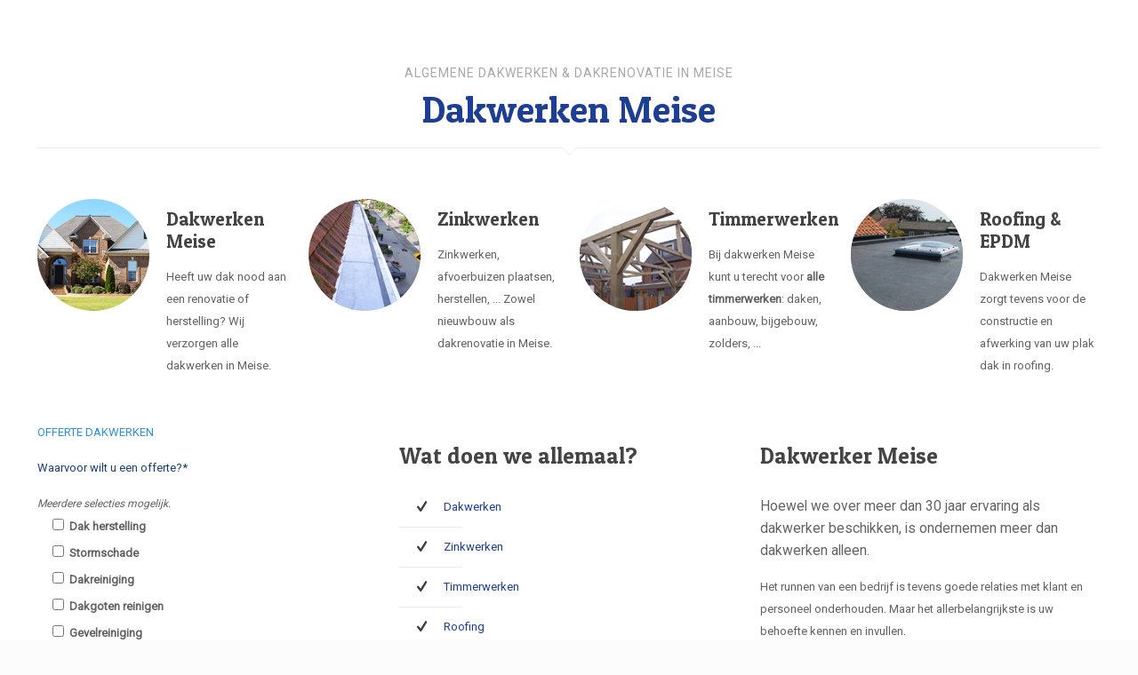

--- FILE ---
content_type: text/html; charset=utf-8
request_url: https://www.google.com/recaptcha/api2/anchor?ar=1&k=6LftxAkjAAAAAPC1jG-iypvAwKNlDjBXcwE4m-fK&co=aHR0cHM6Ly9raW5kYWsuYmU6NDQz&hl=nl&v=N67nZn4AqZkNcbeMu4prBgzg&size=normal&anchor-ms=20000&execute-ms=30000&cb=x7gjgyyaleh0
body_size: 49460
content:
<!DOCTYPE HTML><html dir="ltr" lang="nl"><head><meta http-equiv="Content-Type" content="text/html; charset=UTF-8">
<meta http-equiv="X-UA-Compatible" content="IE=edge">
<title>reCAPTCHA</title>
<style type="text/css">
/* cyrillic-ext */
@font-face {
  font-family: 'Roboto';
  font-style: normal;
  font-weight: 400;
  font-stretch: 100%;
  src: url(//fonts.gstatic.com/s/roboto/v48/KFO7CnqEu92Fr1ME7kSn66aGLdTylUAMa3GUBHMdazTgWw.woff2) format('woff2');
  unicode-range: U+0460-052F, U+1C80-1C8A, U+20B4, U+2DE0-2DFF, U+A640-A69F, U+FE2E-FE2F;
}
/* cyrillic */
@font-face {
  font-family: 'Roboto';
  font-style: normal;
  font-weight: 400;
  font-stretch: 100%;
  src: url(//fonts.gstatic.com/s/roboto/v48/KFO7CnqEu92Fr1ME7kSn66aGLdTylUAMa3iUBHMdazTgWw.woff2) format('woff2');
  unicode-range: U+0301, U+0400-045F, U+0490-0491, U+04B0-04B1, U+2116;
}
/* greek-ext */
@font-face {
  font-family: 'Roboto';
  font-style: normal;
  font-weight: 400;
  font-stretch: 100%;
  src: url(//fonts.gstatic.com/s/roboto/v48/KFO7CnqEu92Fr1ME7kSn66aGLdTylUAMa3CUBHMdazTgWw.woff2) format('woff2');
  unicode-range: U+1F00-1FFF;
}
/* greek */
@font-face {
  font-family: 'Roboto';
  font-style: normal;
  font-weight: 400;
  font-stretch: 100%;
  src: url(//fonts.gstatic.com/s/roboto/v48/KFO7CnqEu92Fr1ME7kSn66aGLdTylUAMa3-UBHMdazTgWw.woff2) format('woff2');
  unicode-range: U+0370-0377, U+037A-037F, U+0384-038A, U+038C, U+038E-03A1, U+03A3-03FF;
}
/* math */
@font-face {
  font-family: 'Roboto';
  font-style: normal;
  font-weight: 400;
  font-stretch: 100%;
  src: url(//fonts.gstatic.com/s/roboto/v48/KFO7CnqEu92Fr1ME7kSn66aGLdTylUAMawCUBHMdazTgWw.woff2) format('woff2');
  unicode-range: U+0302-0303, U+0305, U+0307-0308, U+0310, U+0312, U+0315, U+031A, U+0326-0327, U+032C, U+032F-0330, U+0332-0333, U+0338, U+033A, U+0346, U+034D, U+0391-03A1, U+03A3-03A9, U+03B1-03C9, U+03D1, U+03D5-03D6, U+03F0-03F1, U+03F4-03F5, U+2016-2017, U+2034-2038, U+203C, U+2040, U+2043, U+2047, U+2050, U+2057, U+205F, U+2070-2071, U+2074-208E, U+2090-209C, U+20D0-20DC, U+20E1, U+20E5-20EF, U+2100-2112, U+2114-2115, U+2117-2121, U+2123-214F, U+2190, U+2192, U+2194-21AE, U+21B0-21E5, U+21F1-21F2, U+21F4-2211, U+2213-2214, U+2216-22FF, U+2308-230B, U+2310, U+2319, U+231C-2321, U+2336-237A, U+237C, U+2395, U+239B-23B7, U+23D0, U+23DC-23E1, U+2474-2475, U+25AF, U+25B3, U+25B7, U+25BD, U+25C1, U+25CA, U+25CC, U+25FB, U+266D-266F, U+27C0-27FF, U+2900-2AFF, U+2B0E-2B11, U+2B30-2B4C, U+2BFE, U+3030, U+FF5B, U+FF5D, U+1D400-1D7FF, U+1EE00-1EEFF;
}
/* symbols */
@font-face {
  font-family: 'Roboto';
  font-style: normal;
  font-weight: 400;
  font-stretch: 100%;
  src: url(//fonts.gstatic.com/s/roboto/v48/KFO7CnqEu92Fr1ME7kSn66aGLdTylUAMaxKUBHMdazTgWw.woff2) format('woff2');
  unicode-range: U+0001-000C, U+000E-001F, U+007F-009F, U+20DD-20E0, U+20E2-20E4, U+2150-218F, U+2190, U+2192, U+2194-2199, U+21AF, U+21E6-21F0, U+21F3, U+2218-2219, U+2299, U+22C4-22C6, U+2300-243F, U+2440-244A, U+2460-24FF, U+25A0-27BF, U+2800-28FF, U+2921-2922, U+2981, U+29BF, U+29EB, U+2B00-2BFF, U+4DC0-4DFF, U+FFF9-FFFB, U+10140-1018E, U+10190-1019C, U+101A0, U+101D0-101FD, U+102E0-102FB, U+10E60-10E7E, U+1D2C0-1D2D3, U+1D2E0-1D37F, U+1F000-1F0FF, U+1F100-1F1AD, U+1F1E6-1F1FF, U+1F30D-1F30F, U+1F315, U+1F31C, U+1F31E, U+1F320-1F32C, U+1F336, U+1F378, U+1F37D, U+1F382, U+1F393-1F39F, U+1F3A7-1F3A8, U+1F3AC-1F3AF, U+1F3C2, U+1F3C4-1F3C6, U+1F3CA-1F3CE, U+1F3D4-1F3E0, U+1F3ED, U+1F3F1-1F3F3, U+1F3F5-1F3F7, U+1F408, U+1F415, U+1F41F, U+1F426, U+1F43F, U+1F441-1F442, U+1F444, U+1F446-1F449, U+1F44C-1F44E, U+1F453, U+1F46A, U+1F47D, U+1F4A3, U+1F4B0, U+1F4B3, U+1F4B9, U+1F4BB, U+1F4BF, U+1F4C8-1F4CB, U+1F4D6, U+1F4DA, U+1F4DF, U+1F4E3-1F4E6, U+1F4EA-1F4ED, U+1F4F7, U+1F4F9-1F4FB, U+1F4FD-1F4FE, U+1F503, U+1F507-1F50B, U+1F50D, U+1F512-1F513, U+1F53E-1F54A, U+1F54F-1F5FA, U+1F610, U+1F650-1F67F, U+1F687, U+1F68D, U+1F691, U+1F694, U+1F698, U+1F6AD, U+1F6B2, U+1F6B9-1F6BA, U+1F6BC, U+1F6C6-1F6CF, U+1F6D3-1F6D7, U+1F6E0-1F6EA, U+1F6F0-1F6F3, U+1F6F7-1F6FC, U+1F700-1F7FF, U+1F800-1F80B, U+1F810-1F847, U+1F850-1F859, U+1F860-1F887, U+1F890-1F8AD, U+1F8B0-1F8BB, U+1F8C0-1F8C1, U+1F900-1F90B, U+1F93B, U+1F946, U+1F984, U+1F996, U+1F9E9, U+1FA00-1FA6F, U+1FA70-1FA7C, U+1FA80-1FA89, U+1FA8F-1FAC6, U+1FACE-1FADC, U+1FADF-1FAE9, U+1FAF0-1FAF8, U+1FB00-1FBFF;
}
/* vietnamese */
@font-face {
  font-family: 'Roboto';
  font-style: normal;
  font-weight: 400;
  font-stretch: 100%;
  src: url(//fonts.gstatic.com/s/roboto/v48/KFO7CnqEu92Fr1ME7kSn66aGLdTylUAMa3OUBHMdazTgWw.woff2) format('woff2');
  unicode-range: U+0102-0103, U+0110-0111, U+0128-0129, U+0168-0169, U+01A0-01A1, U+01AF-01B0, U+0300-0301, U+0303-0304, U+0308-0309, U+0323, U+0329, U+1EA0-1EF9, U+20AB;
}
/* latin-ext */
@font-face {
  font-family: 'Roboto';
  font-style: normal;
  font-weight: 400;
  font-stretch: 100%;
  src: url(//fonts.gstatic.com/s/roboto/v48/KFO7CnqEu92Fr1ME7kSn66aGLdTylUAMa3KUBHMdazTgWw.woff2) format('woff2');
  unicode-range: U+0100-02BA, U+02BD-02C5, U+02C7-02CC, U+02CE-02D7, U+02DD-02FF, U+0304, U+0308, U+0329, U+1D00-1DBF, U+1E00-1E9F, U+1EF2-1EFF, U+2020, U+20A0-20AB, U+20AD-20C0, U+2113, U+2C60-2C7F, U+A720-A7FF;
}
/* latin */
@font-face {
  font-family: 'Roboto';
  font-style: normal;
  font-weight: 400;
  font-stretch: 100%;
  src: url(//fonts.gstatic.com/s/roboto/v48/KFO7CnqEu92Fr1ME7kSn66aGLdTylUAMa3yUBHMdazQ.woff2) format('woff2');
  unicode-range: U+0000-00FF, U+0131, U+0152-0153, U+02BB-02BC, U+02C6, U+02DA, U+02DC, U+0304, U+0308, U+0329, U+2000-206F, U+20AC, U+2122, U+2191, U+2193, U+2212, U+2215, U+FEFF, U+FFFD;
}
/* cyrillic-ext */
@font-face {
  font-family: 'Roboto';
  font-style: normal;
  font-weight: 500;
  font-stretch: 100%;
  src: url(//fonts.gstatic.com/s/roboto/v48/KFO7CnqEu92Fr1ME7kSn66aGLdTylUAMa3GUBHMdazTgWw.woff2) format('woff2');
  unicode-range: U+0460-052F, U+1C80-1C8A, U+20B4, U+2DE0-2DFF, U+A640-A69F, U+FE2E-FE2F;
}
/* cyrillic */
@font-face {
  font-family: 'Roboto';
  font-style: normal;
  font-weight: 500;
  font-stretch: 100%;
  src: url(//fonts.gstatic.com/s/roboto/v48/KFO7CnqEu92Fr1ME7kSn66aGLdTylUAMa3iUBHMdazTgWw.woff2) format('woff2');
  unicode-range: U+0301, U+0400-045F, U+0490-0491, U+04B0-04B1, U+2116;
}
/* greek-ext */
@font-face {
  font-family: 'Roboto';
  font-style: normal;
  font-weight: 500;
  font-stretch: 100%;
  src: url(//fonts.gstatic.com/s/roboto/v48/KFO7CnqEu92Fr1ME7kSn66aGLdTylUAMa3CUBHMdazTgWw.woff2) format('woff2');
  unicode-range: U+1F00-1FFF;
}
/* greek */
@font-face {
  font-family: 'Roboto';
  font-style: normal;
  font-weight: 500;
  font-stretch: 100%;
  src: url(//fonts.gstatic.com/s/roboto/v48/KFO7CnqEu92Fr1ME7kSn66aGLdTylUAMa3-UBHMdazTgWw.woff2) format('woff2');
  unicode-range: U+0370-0377, U+037A-037F, U+0384-038A, U+038C, U+038E-03A1, U+03A3-03FF;
}
/* math */
@font-face {
  font-family: 'Roboto';
  font-style: normal;
  font-weight: 500;
  font-stretch: 100%;
  src: url(//fonts.gstatic.com/s/roboto/v48/KFO7CnqEu92Fr1ME7kSn66aGLdTylUAMawCUBHMdazTgWw.woff2) format('woff2');
  unicode-range: U+0302-0303, U+0305, U+0307-0308, U+0310, U+0312, U+0315, U+031A, U+0326-0327, U+032C, U+032F-0330, U+0332-0333, U+0338, U+033A, U+0346, U+034D, U+0391-03A1, U+03A3-03A9, U+03B1-03C9, U+03D1, U+03D5-03D6, U+03F0-03F1, U+03F4-03F5, U+2016-2017, U+2034-2038, U+203C, U+2040, U+2043, U+2047, U+2050, U+2057, U+205F, U+2070-2071, U+2074-208E, U+2090-209C, U+20D0-20DC, U+20E1, U+20E5-20EF, U+2100-2112, U+2114-2115, U+2117-2121, U+2123-214F, U+2190, U+2192, U+2194-21AE, U+21B0-21E5, U+21F1-21F2, U+21F4-2211, U+2213-2214, U+2216-22FF, U+2308-230B, U+2310, U+2319, U+231C-2321, U+2336-237A, U+237C, U+2395, U+239B-23B7, U+23D0, U+23DC-23E1, U+2474-2475, U+25AF, U+25B3, U+25B7, U+25BD, U+25C1, U+25CA, U+25CC, U+25FB, U+266D-266F, U+27C0-27FF, U+2900-2AFF, U+2B0E-2B11, U+2B30-2B4C, U+2BFE, U+3030, U+FF5B, U+FF5D, U+1D400-1D7FF, U+1EE00-1EEFF;
}
/* symbols */
@font-face {
  font-family: 'Roboto';
  font-style: normal;
  font-weight: 500;
  font-stretch: 100%;
  src: url(//fonts.gstatic.com/s/roboto/v48/KFO7CnqEu92Fr1ME7kSn66aGLdTylUAMaxKUBHMdazTgWw.woff2) format('woff2');
  unicode-range: U+0001-000C, U+000E-001F, U+007F-009F, U+20DD-20E0, U+20E2-20E4, U+2150-218F, U+2190, U+2192, U+2194-2199, U+21AF, U+21E6-21F0, U+21F3, U+2218-2219, U+2299, U+22C4-22C6, U+2300-243F, U+2440-244A, U+2460-24FF, U+25A0-27BF, U+2800-28FF, U+2921-2922, U+2981, U+29BF, U+29EB, U+2B00-2BFF, U+4DC0-4DFF, U+FFF9-FFFB, U+10140-1018E, U+10190-1019C, U+101A0, U+101D0-101FD, U+102E0-102FB, U+10E60-10E7E, U+1D2C0-1D2D3, U+1D2E0-1D37F, U+1F000-1F0FF, U+1F100-1F1AD, U+1F1E6-1F1FF, U+1F30D-1F30F, U+1F315, U+1F31C, U+1F31E, U+1F320-1F32C, U+1F336, U+1F378, U+1F37D, U+1F382, U+1F393-1F39F, U+1F3A7-1F3A8, U+1F3AC-1F3AF, U+1F3C2, U+1F3C4-1F3C6, U+1F3CA-1F3CE, U+1F3D4-1F3E0, U+1F3ED, U+1F3F1-1F3F3, U+1F3F5-1F3F7, U+1F408, U+1F415, U+1F41F, U+1F426, U+1F43F, U+1F441-1F442, U+1F444, U+1F446-1F449, U+1F44C-1F44E, U+1F453, U+1F46A, U+1F47D, U+1F4A3, U+1F4B0, U+1F4B3, U+1F4B9, U+1F4BB, U+1F4BF, U+1F4C8-1F4CB, U+1F4D6, U+1F4DA, U+1F4DF, U+1F4E3-1F4E6, U+1F4EA-1F4ED, U+1F4F7, U+1F4F9-1F4FB, U+1F4FD-1F4FE, U+1F503, U+1F507-1F50B, U+1F50D, U+1F512-1F513, U+1F53E-1F54A, U+1F54F-1F5FA, U+1F610, U+1F650-1F67F, U+1F687, U+1F68D, U+1F691, U+1F694, U+1F698, U+1F6AD, U+1F6B2, U+1F6B9-1F6BA, U+1F6BC, U+1F6C6-1F6CF, U+1F6D3-1F6D7, U+1F6E0-1F6EA, U+1F6F0-1F6F3, U+1F6F7-1F6FC, U+1F700-1F7FF, U+1F800-1F80B, U+1F810-1F847, U+1F850-1F859, U+1F860-1F887, U+1F890-1F8AD, U+1F8B0-1F8BB, U+1F8C0-1F8C1, U+1F900-1F90B, U+1F93B, U+1F946, U+1F984, U+1F996, U+1F9E9, U+1FA00-1FA6F, U+1FA70-1FA7C, U+1FA80-1FA89, U+1FA8F-1FAC6, U+1FACE-1FADC, U+1FADF-1FAE9, U+1FAF0-1FAF8, U+1FB00-1FBFF;
}
/* vietnamese */
@font-face {
  font-family: 'Roboto';
  font-style: normal;
  font-weight: 500;
  font-stretch: 100%;
  src: url(//fonts.gstatic.com/s/roboto/v48/KFO7CnqEu92Fr1ME7kSn66aGLdTylUAMa3OUBHMdazTgWw.woff2) format('woff2');
  unicode-range: U+0102-0103, U+0110-0111, U+0128-0129, U+0168-0169, U+01A0-01A1, U+01AF-01B0, U+0300-0301, U+0303-0304, U+0308-0309, U+0323, U+0329, U+1EA0-1EF9, U+20AB;
}
/* latin-ext */
@font-face {
  font-family: 'Roboto';
  font-style: normal;
  font-weight: 500;
  font-stretch: 100%;
  src: url(//fonts.gstatic.com/s/roboto/v48/KFO7CnqEu92Fr1ME7kSn66aGLdTylUAMa3KUBHMdazTgWw.woff2) format('woff2');
  unicode-range: U+0100-02BA, U+02BD-02C5, U+02C7-02CC, U+02CE-02D7, U+02DD-02FF, U+0304, U+0308, U+0329, U+1D00-1DBF, U+1E00-1E9F, U+1EF2-1EFF, U+2020, U+20A0-20AB, U+20AD-20C0, U+2113, U+2C60-2C7F, U+A720-A7FF;
}
/* latin */
@font-face {
  font-family: 'Roboto';
  font-style: normal;
  font-weight: 500;
  font-stretch: 100%;
  src: url(//fonts.gstatic.com/s/roboto/v48/KFO7CnqEu92Fr1ME7kSn66aGLdTylUAMa3yUBHMdazQ.woff2) format('woff2');
  unicode-range: U+0000-00FF, U+0131, U+0152-0153, U+02BB-02BC, U+02C6, U+02DA, U+02DC, U+0304, U+0308, U+0329, U+2000-206F, U+20AC, U+2122, U+2191, U+2193, U+2212, U+2215, U+FEFF, U+FFFD;
}
/* cyrillic-ext */
@font-face {
  font-family: 'Roboto';
  font-style: normal;
  font-weight: 900;
  font-stretch: 100%;
  src: url(//fonts.gstatic.com/s/roboto/v48/KFO7CnqEu92Fr1ME7kSn66aGLdTylUAMa3GUBHMdazTgWw.woff2) format('woff2');
  unicode-range: U+0460-052F, U+1C80-1C8A, U+20B4, U+2DE0-2DFF, U+A640-A69F, U+FE2E-FE2F;
}
/* cyrillic */
@font-face {
  font-family: 'Roboto';
  font-style: normal;
  font-weight: 900;
  font-stretch: 100%;
  src: url(//fonts.gstatic.com/s/roboto/v48/KFO7CnqEu92Fr1ME7kSn66aGLdTylUAMa3iUBHMdazTgWw.woff2) format('woff2');
  unicode-range: U+0301, U+0400-045F, U+0490-0491, U+04B0-04B1, U+2116;
}
/* greek-ext */
@font-face {
  font-family: 'Roboto';
  font-style: normal;
  font-weight: 900;
  font-stretch: 100%;
  src: url(//fonts.gstatic.com/s/roboto/v48/KFO7CnqEu92Fr1ME7kSn66aGLdTylUAMa3CUBHMdazTgWw.woff2) format('woff2');
  unicode-range: U+1F00-1FFF;
}
/* greek */
@font-face {
  font-family: 'Roboto';
  font-style: normal;
  font-weight: 900;
  font-stretch: 100%;
  src: url(//fonts.gstatic.com/s/roboto/v48/KFO7CnqEu92Fr1ME7kSn66aGLdTylUAMa3-UBHMdazTgWw.woff2) format('woff2');
  unicode-range: U+0370-0377, U+037A-037F, U+0384-038A, U+038C, U+038E-03A1, U+03A3-03FF;
}
/* math */
@font-face {
  font-family: 'Roboto';
  font-style: normal;
  font-weight: 900;
  font-stretch: 100%;
  src: url(//fonts.gstatic.com/s/roboto/v48/KFO7CnqEu92Fr1ME7kSn66aGLdTylUAMawCUBHMdazTgWw.woff2) format('woff2');
  unicode-range: U+0302-0303, U+0305, U+0307-0308, U+0310, U+0312, U+0315, U+031A, U+0326-0327, U+032C, U+032F-0330, U+0332-0333, U+0338, U+033A, U+0346, U+034D, U+0391-03A1, U+03A3-03A9, U+03B1-03C9, U+03D1, U+03D5-03D6, U+03F0-03F1, U+03F4-03F5, U+2016-2017, U+2034-2038, U+203C, U+2040, U+2043, U+2047, U+2050, U+2057, U+205F, U+2070-2071, U+2074-208E, U+2090-209C, U+20D0-20DC, U+20E1, U+20E5-20EF, U+2100-2112, U+2114-2115, U+2117-2121, U+2123-214F, U+2190, U+2192, U+2194-21AE, U+21B0-21E5, U+21F1-21F2, U+21F4-2211, U+2213-2214, U+2216-22FF, U+2308-230B, U+2310, U+2319, U+231C-2321, U+2336-237A, U+237C, U+2395, U+239B-23B7, U+23D0, U+23DC-23E1, U+2474-2475, U+25AF, U+25B3, U+25B7, U+25BD, U+25C1, U+25CA, U+25CC, U+25FB, U+266D-266F, U+27C0-27FF, U+2900-2AFF, U+2B0E-2B11, U+2B30-2B4C, U+2BFE, U+3030, U+FF5B, U+FF5D, U+1D400-1D7FF, U+1EE00-1EEFF;
}
/* symbols */
@font-face {
  font-family: 'Roboto';
  font-style: normal;
  font-weight: 900;
  font-stretch: 100%;
  src: url(//fonts.gstatic.com/s/roboto/v48/KFO7CnqEu92Fr1ME7kSn66aGLdTylUAMaxKUBHMdazTgWw.woff2) format('woff2');
  unicode-range: U+0001-000C, U+000E-001F, U+007F-009F, U+20DD-20E0, U+20E2-20E4, U+2150-218F, U+2190, U+2192, U+2194-2199, U+21AF, U+21E6-21F0, U+21F3, U+2218-2219, U+2299, U+22C4-22C6, U+2300-243F, U+2440-244A, U+2460-24FF, U+25A0-27BF, U+2800-28FF, U+2921-2922, U+2981, U+29BF, U+29EB, U+2B00-2BFF, U+4DC0-4DFF, U+FFF9-FFFB, U+10140-1018E, U+10190-1019C, U+101A0, U+101D0-101FD, U+102E0-102FB, U+10E60-10E7E, U+1D2C0-1D2D3, U+1D2E0-1D37F, U+1F000-1F0FF, U+1F100-1F1AD, U+1F1E6-1F1FF, U+1F30D-1F30F, U+1F315, U+1F31C, U+1F31E, U+1F320-1F32C, U+1F336, U+1F378, U+1F37D, U+1F382, U+1F393-1F39F, U+1F3A7-1F3A8, U+1F3AC-1F3AF, U+1F3C2, U+1F3C4-1F3C6, U+1F3CA-1F3CE, U+1F3D4-1F3E0, U+1F3ED, U+1F3F1-1F3F3, U+1F3F5-1F3F7, U+1F408, U+1F415, U+1F41F, U+1F426, U+1F43F, U+1F441-1F442, U+1F444, U+1F446-1F449, U+1F44C-1F44E, U+1F453, U+1F46A, U+1F47D, U+1F4A3, U+1F4B0, U+1F4B3, U+1F4B9, U+1F4BB, U+1F4BF, U+1F4C8-1F4CB, U+1F4D6, U+1F4DA, U+1F4DF, U+1F4E3-1F4E6, U+1F4EA-1F4ED, U+1F4F7, U+1F4F9-1F4FB, U+1F4FD-1F4FE, U+1F503, U+1F507-1F50B, U+1F50D, U+1F512-1F513, U+1F53E-1F54A, U+1F54F-1F5FA, U+1F610, U+1F650-1F67F, U+1F687, U+1F68D, U+1F691, U+1F694, U+1F698, U+1F6AD, U+1F6B2, U+1F6B9-1F6BA, U+1F6BC, U+1F6C6-1F6CF, U+1F6D3-1F6D7, U+1F6E0-1F6EA, U+1F6F0-1F6F3, U+1F6F7-1F6FC, U+1F700-1F7FF, U+1F800-1F80B, U+1F810-1F847, U+1F850-1F859, U+1F860-1F887, U+1F890-1F8AD, U+1F8B0-1F8BB, U+1F8C0-1F8C1, U+1F900-1F90B, U+1F93B, U+1F946, U+1F984, U+1F996, U+1F9E9, U+1FA00-1FA6F, U+1FA70-1FA7C, U+1FA80-1FA89, U+1FA8F-1FAC6, U+1FACE-1FADC, U+1FADF-1FAE9, U+1FAF0-1FAF8, U+1FB00-1FBFF;
}
/* vietnamese */
@font-face {
  font-family: 'Roboto';
  font-style: normal;
  font-weight: 900;
  font-stretch: 100%;
  src: url(//fonts.gstatic.com/s/roboto/v48/KFO7CnqEu92Fr1ME7kSn66aGLdTylUAMa3OUBHMdazTgWw.woff2) format('woff2');
  unicode-range: U+0102-0103, U+0110-0111, U+0128-0129, U+0168-0169, U+01A0-01A1, U+01AF-01B0, U+0300-0301, U+0303-0304, U+0308-0309, U+0323, U+0329, U+1EA0-1EF9, U+20AB;
}
/* latin-ext */
@font-face {
  font-family: 'Roboto';
  font-style: normal;
  font-weight: 900;
  font-stretch: 100%;
  src: url(//fonts.gstatic.com/s/roboto/v48/KFO7CnqEu92Fr1ME7kSn66aGLdTylUAMa3KUBHMdazTgWw.woff2) format('woff2');
  unicode-range: U+0100-02BA, U+02BD-02C5, U+02C7-02CC, U+02CE-02D7, U+02DD-02FF, U+0304, U+0308, U+0329, U+1D00-1DBF, U+1E00-1E9F, U+1EF2-1EFF, U+2020, U+20A0-20AB, U+20AD-20C0, U+2113, U+2C60-2C7F, U+A720-A7FF;
}
/* latin */
@font-face {
  font-family: 'Roboto';
  font-style: normal;
  font-weight: 900;
  font-stretch: 100%;
  src: url(//fonts.gstatic.com/s/roboto/v48/KFO7CnqEu92Fr1ME7kSn66aGLdTylUAMa3yUBHMdazQ.woff2) format('woff2');
  unicode-range: U+0000-00FF, U+0131, U+0152-0153, U+02BB-02BC, U+02C6, U+02DA, U+02DC, U+0304, U+0308, U+0329, U+2000-206F, U+20AC, U+2122, U+2191, U+2193, U+2212, U+2215, U+FEFF, U+FFFD;
}

</style>
<link rel="stylesheet" type="text/css" href="https://www.gstatic.com/recaptcha/releases/N67nZn4AqZkNcbeMu4prBgzg/styles__ltr.css">
<script nonce="lZX3FEeLwnVa9Covrpb5NQ" type="text/javascript">window['__recaptcha_api'] = 'https://www.google.com/recaptcha/api2/';</script>
<script type="text/javascript" src="https://www.gstatic.com/recaptcha/releases/N67nZn4AqZkNcbeMu4prBgzg/recaptcha__nl.js" nonce="lZX3FEeLwnVa9Covrpb5NQ">
      
    </script></head>
<body><div id="rc-anchor-alert" class="rc-anchor-alert"></div>
<input type="hidden" id="recaptcha-token" value="[base64]">
<script type="text/javascript" nonce="lZX3FEeLwnVa9Covrpb5NQ">
      recaptcha.anchor.Main.init("[\x22ainput\x22,[\x22bgdata\x22,\x22\x22,\[base64]/[base64]/[base64]/[base64]/[base64]/[base64]/KGcoTywyNTMsTy5PKSxVRyhPLEMpKTpnKE8sMjUzLEMpLE8pKSxsKSksTykpfSxieT1mdW5jdGlvbihDLE8sdSxsKXtmb3IobD0odT1SKEMpLDApO08+MDtPLS0pbD1sPDw4fFooQyk7ZyhDLHUsbCl9LFVHPWZ1bmN0aW9uKEMsTyl7Qy5pLmxlbmd0aD4xMDQ/[base64]/[base64]/[base64]/[base64]/[base64]/[base64]/[base64]\\u003d\x22,\[base64]\\u003d\x22,\x22wrVvei0ow4wuw4zCn8OIC8ObwrPCphDDg0gIWlHDksK+NDtjw4XCrTfCqsK1woQBQSHDmMO8AlnCr8O1OnQ/[base64]/DscOLwqfCrcKfwqnDmMOVYsKbwoUpZcKCw5UJwpHDmAA/[base64]/Di8OGwojCgEYTeS3CosKew5JAIl5SH8KlDhtNw6gowpgHcm/DvsOdLcKgwrxTw4FywqMbw7hQwogJw4TCjU3Cskp9BMOuJCksR8OhKcO6Ly7CqyovAGdBGyoVE8KQwr1gw4skwrXDuMOlAcKJCsOow6TCqsOJaGrDpMKfw7/DqiEcwppIw4zDrMKkEsKEPsOAESJUwrFOdMOtClE0woLDrTzDnlZ9wpRMDiTDtMKzNXFBKBfDh8OowrR0K8Kow7/CgMOPw6LDoyEfeELCiMK4wpzDsVA7wq3DisOzwoAJworDgsKlwpjCgcKKURAaw6HCgn/[base64]/w4XCpQwBH8OiwpU4wopHKcKfw7jCssOlKsKpwpbDlyvCjhrCvRjDgsKdBmY6wodbb2YgwpLCrW4/NljCh8KlPsKLIW/DlsKDU8OTf8KmV3vDkR/CuMOdSAQyQMO+UcKFwpfDn03Dp0s3wqrDkMO5UsO1w4nCoXXDkcOXw4XDgMKuOsOQwoXDuQBrw4dqN8KNw6PCl3REW1/Dvl11w5HCiMKObcOow5zDtcKoOsKRw5ZUYsOCQMK0G8KFB3IGwrxFwppNwqh5wrLDnkRiwpAUYmfColwQwqjDosOmLxkRe3dcYj/[base64]/DqF/DvV7DvFtDwo8iw5INZMKEw7o/wp5FHF9hw4HCpW3DtAEHw5RRTAHCs8KpQAcrwpcIdsO6QsO6wrPDtMKeRGV/woQMwpUQP8Oxw7obHsKTw659SMKJwrhpacOSwrIgIMKkBMOIMsKkI8OlQcOaCQfCgsKew4pnwpjDuB3CpG3CgsKSwpUyf2c2MkLCq8O8wrbDoDTCoMKBTsK1MxIqasKqwoZENcOZwogIacKowp0FXsKCaMKrwphWAcKfWsK3wp/Dg3Arwoo/dGPDn2PCncKcwr3DqlMcJBjDo8OlwpwJw4/CiMOxw5DDq37Crzc/R1wyAcKdw7tbacKcw63CkMOCOcKqC8K/w7Erwq/[base64]/[base64]/Di8KawrfCrMOJfX3DiV59wqTDiwECw6nCpF/CuGFZXkZfZcOeens7QmrDhUDCsMOkwojCs8OfT2HChVLCmDFnU27CosOYw65Xw7duwrB7woh6cgLCimPCiMOtdMOTJcKRUxUPwqLCilAiw6jCrFvCgMONdsOnZVnCvsO0wpjDq8Kmw7Iiw6TCisOCwp/CtyxhwqtFBnrDlcKPwpTCssKbfjgGPDgfwpklfcKjwo8fA8OLwrLCssOnwqTDosO3w7h/[base64]/wovCk13ClMODd8KowrohLQHDncOoGMOYwqt3wq9ew6s9ScK1DHRYwrUpw61CQMOlw7DDkGkDIsO/Rypkwq/Dr8Odwp86w6Ugw6lpwrHDs8O/d8OVOsOGwoZ7wonCjFzCncO/HEhCScOtN8KjXk1+RWTCpMOmY8Kmw7gBYcKYwoNKwplNwoRFIcKJwoLCnMOcwqZJHsKQZMK2QS3DhcKFwq/DmsKcwofCjllvJcOgwpzCmHEPw4zDmcOTI8O6w6PCvcOfRyhpw6/CjjxQw7jChMK3KigpDMOYDCPCpMOVwq3DsVxpHMOKUnDCosKCYB4hQ8O5bzNMw7HCh3YMw5syMXLDlcKvw7bDkMOBw6rDl8OzbcObw6nCt8KVasOzw5zDtMOEwpnDllgaE8Oewo3Cu8Olwp0mVRgcc8ONw63DjgFJw4ZUw5LDlRpVwo3Dnj/CmMKcw5/[base64]/Dk8KJw5JaGMOAwoNkwrHCpwtvw7fDrDRYU1Z1LTrCo8KXw6ogwqfDicO1w5Iuw5vCtWcjw4QuV8KifcKuXcKCwo3Ci8K/[base64]/Cp8Ouw6Ufw5vDigLDqlJWaEgYXmfCrMOHwqxYAcO4wodLwqYWwoIZUsKqw6PCnMOlTCloP8OkwolewpbCrxBFLMOBGWDCg8OfNsKpWMOYw4cSw70IZsKGDsKTFcKRw7LCksKhw5DCs8OpJzDDksOXwpo/w5/DgFdGwpl5wrXDrT8twpDCom9IwoLDr8KIbQs+EMKSw4VsOXnDrFHCmMKpwpUkwpvCmkLDs8K2woEqJFoFwppYwrrDmsKrAcK/wobDgcKUw4kWw6DCmcOiwo8cA8KzwpoowpDDlAMkSSRIw5fCjyU7w6HCpcKBAsOxwop8FMOcX8OawrIqw6HDi8OAwp3ClkHDhwjCsDLChynDgsOeXWPDmcO/w7N8S1HDojHCo2rDrxXDkCUnwp7Cp8KjCnAHwqt/w77ClcKSwpI4C8O+UsKHw4IQwrx2XsKYw5DCkcO6w61MdsOtZDHClDPDkcK6ZlfCjB5uLcO4wosKw7XCrsKpMnDCoCcDZ8K4IMOrUFljw69wQcOwOMKXQsKTwp8pw7piR8OOw6omKhcqwr90U8KywoBjw4xWw4rDsW1DBcO0wqMBw7ERw7zDtsO4wo/Cm8OXN8K4Rgcew4pgb8OewpPCqxbCoMKLwoPCq8KbVQPDmDLCj8KEacOHLXoZCX5Kwo3DpMO8w61awrZnw7VpwoptJ3tmGnFewqjCq3YfB8OlwrnCvsK6UA3DksKEYWYqwppHDMOLwrTClsO7w759XmZVwqRvfsKaCjXDmsK/[base64]/JhXCvwB8w4RrCDjChSJiEsKCwrnCv3DDoy1mM8KtBTrClhPDhcK2UcOEwoDDoH8TJMOoPsKawoIPwrjDtGvDoTY4w6zDiMKpU8OkBMOew7p/w6ZgQsOeFQ4Iw4k3IjXDqsKQwqZyMcO9worDnWpOAsK1wqnCusOvw7rDn14+WMKTIcKqwoAQExMdw7E3wprDrMO1wroYSX7Csy3CkcObwpJTw65Mw7vCry5QJsOTST1Ww6jDqX/DiMOqw69kwoLCg8OtCk1xVcOHw4fDlsKVJcOXw51ow5o1w7cbKsOkw4nCqMOMwo7CusOPwqMiJsOhNGrCuidwwrMWw4pKQcKuLyNdPjrCqcKxa1xKOEN4wrQlwqzCiCLCkEptwqkgbcOiRcO2wrdSSMKYPksewpnCusKxasOhw77Dlz5/EcKYwrHCn8KvTXXCp8OaRMKDw6DClsOye8OqSMORw5nDmTc6wpEtwonDrH9fZsKeSCNPw7PCrg/CtMOJZsOlRMOvw4nCrcOkRMKwwq7DncOpwokRQUwLwrPCn8K1w6kWY8OWbsKcwrpmZcOxwp1ew6DCpcOATMOXw5LDgMO5D1jDogrDucKCw4jCrMKpZ3siMMKSdsOmwq84wqR6CGUUFDFuwpDCqVLCncKNfQvDlXPCtE0/ZGfCpzZfPcOBR8ObPXPCh07DvcKlwrxCwr4IHBXCuMKyw5IgA3/Crj3DtXdcDMOxw4HDgilAw6PCgcO4OV0Ew5rCscO9FXLCo2xVw450acOcesOMwpHDvQLDu8Oxwq/Cj8K9w6FrcMOLw43Dqz0rw5bDi8Oeci/CvicYEATCvGHDrcOOw5dgKnzDqmvDtMKHwrwhwprDnl7DjSI7wrnCjwzCtMOkF34mOG3DgGXDv8Ofw6TCj8K/[base64]/wozCnMKqCsObworDjMOXw5jDsBDDuih8wq97K8KDwpDCo8KMYcKew5jDpcO7PAM+w77CrsKNB8KzIMKNwrwXQsK9GsKNw5xbc8KHaSNVwoHClsOvFTI2I8Kuwo/CvjBTUxTCpsOIH8OAaGAPfUbDlsKuQxtmeV8TB8K/Qn/DscO7TsK9a8OHwpjCrMORdhrCghN2wrXDqMOywq3Cq8O0ahPDu3zDksOCwro1NR3CrMOSw7vCg8K/JMKGw5kHOnXCpXdtBUjCm8KdMkHCvX7DqVkGwpV+S2TCl1ozwoXDpwg3wrHCncO7w4DCqUrDn8KIw6xLwpvDlcOgw58ew5RAwr7DqRLChcOlZUwZesKbCykhJ8KJwpnCgsOawo7Dm8KkwofDmcKRUVzCpMKawrfDn8KtYk02woVjDBYAC8ORb8KddMK/wp0Lw5lPMw4Xw5LDhkp0wrEjw7DDrSYVwo/CrMO4wpnCpTxlQCwtLRjDiMKQDBxEwqNjUMOLw45IZcOTI8K4w6/DpT/DlcOkw4nCjARTwqrDpiPCkMKXaMKOw7/ClhlNw5VkWMOkw5BLD2nChlBNMsOGw4jDvsKWw6nCgDpYwp4MHi3DmC/[base64]/Cm8O5w65Zw5VALcO6wq7DkwLDuGgPw6V2w4xPwr7CsmgLFWJHwqt3w4jCk8K+RUk8dsOWw48cO2wdwoFew50TN3Vlwp/DoF3CtGoUQcOVNgvCnMOqanV8L3fDssOVwr7CmwQheMOfw5fCrBR7DW7DhQbCkXEgwrJ6L8Kcw7LClsK6AC0mw6fCryzCihNSwqkNw6TCh3cWTzkSwoXCnsKzLMKmJxHCtnnDl8KLwrfDsFhlR8OgaHHDlA/[base64]/CmivCvcK+B8OYw5HDn8KqwqkGbDnCl3jDn35Cw6hxwpXCk8KTw6fCjcOtw6bDvkItHsOrZRcINWXCulgmw4bCpmbCqh3DmMKjwq5iwppaGMK/J8OPaMKDwqpXeBXCjcKZw5MFG8ONQS7DqcKFw7/DrsK1TjrCtWdfYsKZwrrCu1HCoy/DmD/ClcKTaMOZw5Z2P8OAXSYhG8KVw5vDtMK6wphMEV3DosOuw7/Cn3nDgTvDoH46acO+RsKFw5PCtMKWw4fDvXPDuMKAXMO6AFjDvcK3wopIYmnDlgXCrMK9PgVqw6JMw6YTw6Nlw7XCt8OWQ8OqwqnDmsORUx4Rwo8/w6M5TMONIVt4wpVYwpHCkMOiRwR0AcOOwoPCqcOgwojCphc9V8OYNMOcRhkVRTnDnF0Hw5XDjcOQwr/DhsK+wpPDnMKuw78Vw43Dtz4Vw746SDYUXMK9w5vChxHClj/[base64]/[base64]/CgDLCnQjCmHF5Fn7DtBnCuj7CicOVLsOzfW0HCSDChcOaFUnDpsOGw5HClsO+DxISwqbDrSDDhsKjw7xJw7AuBMK3NsKhdMK4L3TDlGnCr8OqZWxKw4FMwo9TwrPDn1M/QEk6HcO3w7ZEajTDn8OAWsK9EsKnw55aw7TDky7CgXfCqiXDgsOWecKIG3xcGDEZTcKcFMO4MsO9N3MEw4HCt2jDisOWW8OVwq7Ci8OuwrpOYcKOwqDChQnChMKOwofCsSd/wpEDwqvDvcKjw4DDiT/DjUJ7woXDuMOcwoFdwqXCoW4ywqLDjVp/[base64]/CliRDwpPClE3DpCjCgsK6w60Sw5widXpPGMO7w7fCjTcAwpDCrghhwqjDuW9bw5suw715w64mwprCqMOaPMOGwo1aa1Zfw5fChlLChMKuaFpCwo7CpDgSMcKiJgwQFBpHG8OLwpbCvcKVYcKowp/DhBHDqSnCjAsrw77CnyLCnhnDgsO2XFw4wrfDhzLDjD7CnMKxUxQdfcKxw5YIFUjDisKyw47DmMOIT8OKw4MRRgRjRgbCh3/DgcKgE8OMLUzChDFObsKqw49vw6xlw7nDocOHw4nDncKXWMKGSC/DlcO8wpPCq3Vvwpg2aMKNwqVzUsOHbA3DpAXDoS5DXcOmK0LDj8KYwozCjQ3DuzrCicKna0VnwqrDgyTCo27DtxwtccOTTcOCJEXDssK3wq/DpsO7SS7CgC8eHMOICcOtwo9jw4rCscO3HsKewrPCuAPCsg/ClEQTcsK7SmkKw4XCnhxkZMOUwprCp1fDnSMUwq1awoUTV1DCjmTCvUHDrCPDkkXDqR3Cp8O0w4g9w4tDw77Cqm9fwr97wofCsHPCh8Ksw4jDoMODS8OewoFfLzFxwojCkcO0wpsZw7bCqMKLBw/CvQXDh0bClsKnWMOCw5BIw6lawqd1w6YFw50dw4TDksKESMOQwpXDr8KBUsKMYcKlFMK/I8Olw6jCh3Myw4IUwoAGwqvClXzDh2nDiwrDikvDmQLCiB4dfl4lwpnCuA3DvMKIFHQ+ahzCq8KEYS3DtxXDuxTDv8Kzw6nDq8KNCEPDjR0GwqEnw55twol7w6ZvTcKXKmlvAXTCgsKMw6w9w7Y1FcOvwoxjw6LDoFfClcKxM8Kjw4/[base64]/CrsOxc1gUHcKow499w5PCn2Rhwp/[base64]/DlMOrwrAmw6jCkSzDnQFJwr7DkxhmB20kwqIFwojDrMOnw4sLw59eQ8OJc3MyJAJCTnvCsMKjw5QMwpAnw5bDnsOvOsKid8KRHEfCmWjDjsODbh97MT5Vw5x2JnnDssKiBsKpwqPDi3/Cv8Knw4TDoMKjwpLDkSDCp8Kmcn3DgsKPwobDgsK+w5PDu8OrZSvCql3Cl8O5w4vCnsKKHMKCwoXCrHRKIxlHU8OTaGteE8O0BcOVJ0FTwrLCvcOycsKjdGgbwrDDtWMPwr8cKMO2wqbCn2kzw416EcOrw5nCtsOHw47CrsK2DsOdDRtLUC7DtsOpw4E4wrpFdXc8w4/DkXjDnMKQw5HCg8ORwr/Dg8Oiw4sMHcKjVQXDs2TDqsOBwopCJMKiP2LCiDLDosO/w6TDksKlcxrCkcKpOy7CpWwvfMOXwrHDjcORw4smFWJ5T23Ch8Ksw6cUXMOQXX3DtcKlYmjDsMO3w5lAZ8KcEcKKUsKbLMKzwpZGwqbClispwoB9w57DsRgZwqLCnUI7wq/DqGVmLMOOwpBYw7rDlxLCvh4QwrTCpcOKw5zCvsKIw510Gk94cAfCjgVIW8KZP3zDocKzRHR9W8Ofw7o6Fy8ubMOEw4DDqADDhMOAYMOmXMKCFMKHw5p1RycNWz0udwNswpTDqkQvPHlSw6wxw6cYw4bCizJeVyNdKXnCqcKCw4NDdisdPMOKwp/[base64]/MMKUwpbDgMKPN0ELwpHCpMOQdsOHwqrDmSLDknlhWMOiwpnDscO2OsK6wpBUw5c0KXTCtMKIZBhvPCPDkEPDkMK2wonCjMOnw7/DrsOeTMK5w7bDviDDpVPDjmQEw7fCs8KFbsKrLcKPHlpdwro2wqw/dT/DgElPw4XCiwnDg0B2wpDDjDrDuxx0wrnDoV0iw6kMw6zDiEnCtyYbwp7CmkxBO1xXInfDpj4ZFMOIA33DtsK9XsO4wqUjCsK3wq3Dk8O7w4zCiUjDn1h6YR4MLS18w6zDihN+ezXCkU1cwqjCssO8w6NqCMOCwpDDulo2G8KyHG/CnXjCnB4swprCnsO9AhVCw4/DuD3CosOVGMKQw4IcwrgTw40acMO+BcK7w7XDl8KPUAhUw5TChsKrwqUJXcOIw47CvSTCtsOzw4oTw6zDpsK8wovCncKJw5DDuMKbwpJPw4/Dn8OXM0MGTMKmwqDDmcOtw40QABAbwp5Vc2vChCjDpMO2w5bCgMKuTMO7Sw3DmCkiwpQlw5p7woTCkmXDu8O8YxDCvWPDosO6wpPDiRzDqmvCicOzwq1mPhfCkkM9wrdYw594w5lcBsO4IyRSw5TCrMKAwr7Csw/CqiTCk2bCl0LCvx87d8OiGVVudsKEwq7DowYXw4rDvSfDhcKJKsK7DAvDm8KJwr/CmynDo0U5w47CrBJRaEdXwpIIEcOqE8Ojw6jChTzCsmrCqcKxRcK8EhxmQxgUw4/DhMKHw6DCgUdGSSDDkQQAJsOdegFZVDXDrh/[base64]/woJeexTCtkcVw48yWSNZwqgHw5/[base64]/C3FXw6JQdMKmSQPCjcO8wofCmD1PBcKIdxdgw70Jw6DDl8OeAsK2A8Omw5xSwrrDtsK3w53DjUdCCcONwp5nwpLCt2wyw7nCiA/CtMKPw51mwp3ChFTDlBlSwoVRQsK0wq3DkwnDmMO5wqzDjcOxw6UwVcOBwpZhJMK4ScKxZcKEwqXDvQg4wrJPemx2VEACEm7Dt8OjcjbDisOrdMOyw6/CgQDDjMK2ThRjKcOYR385d8OcFBvDiQQLHcKHw4/CucKXFVXDkknDlcO1wrnDnsKGUcKtwpHCpC/DuMKHw7h+woMADQ/[base64]/Dq19uwrHDgG0mwpvDnUZpbsKDQcKCfcOFwrRXwqrCosO/GCXDqw/Dj23DjmDDsh/Dg3rCllTCqsOvMsORZMOBPsOdaQPCmiIawqDChDcxIGlCJQrDlT7DtyHCtMOMQmprw6dpwpYBwoTCvcO5cho0w5PCpcK/wqTDlMK+wpvDqMOTU3TCnDk2KMKZwobDrFtWwpFcZUjCpyZlw5rClsKJfw/ChcKIT8Olw7DDmTwXNcO4wp/CpgdEK8OMw4kHw49+w6DDnA/[base64]/w6rDiEZTM1nCiUskTcKfw6EYw4zCgT4qw7zDpC/DmsKPwo/DqcOWwo7CtsKPwqEXRMO+HHzDtMOcI8KfQ8KuwoQHw7bDrngDwoLDr3Upw6PDvH1hIy/DlUfCtcK2wqPDscKpw7ZiEmtywr7CpMKhSsKqw5xiwpvCvsOww7XDkcKJN8Okw4rCjFw/w7UwWisdwrkoY8O4dBRzw6Mfwo3CsTw/w5TDg8KkEjcqWR7Ci3bCtcOMw4TCmcKIwrtKI0dywpLDsgfCkMKNRUdKwofCvMKbw7kELXQRw77DmXTCqMK8wrN+asKbQ8KKwr7DgHjDnMKdwptCwrUcGMK0w6QxUMKLw7XCs8K5w4nClhrDgcKAwqYVwrVswqt2ecONw7xfwp/CtxZeLFjDgsOzw7g6QxZCw53Dgg/Dh8K6w4VywqPDsjHDvVx6S0rChF/DmEJyEmXDkS/CiMKUwobCgcKTw4IJRcOiQsOvw5HDiDnCn0zDmBzDihnDuFPDr8Orw7B/[base64]/DvMKXworCoihuw4kSwpE8dEp6wqdEwrobwqPDs0kaw7jCrsOvw7R9dsOuTMOswpNIwpjCjxvDmMOVw7zDocKDw64LesOBw4MDd8OpwrfDn8KWwqp6bcK4wrZAwq3CqA/CicKfwrlUGMKpYF5Kw4jChsOkLMKSYVVFJcOzwpZvJMKwPsKpwrgKJRYLeMOfR8OIw41lKMO4DMOZw51Xw5vDhxPDtsOZwozCvn3DsMOpPkLCu8KeSMKkB8OZw4/DgAZXF8K2wobDq8KsFMOwwpEyw7jCkQoEw4MBPsKswqXDj8OqSsO9GWzDhDFPcSB3EiHClUPCmsK1QlQEwrHDrXprwqfDqMKJw6/[base64]/[base64]/wqDCp8KYIjhlwp7DghtxeHLCoMK9CMOjP8KuwrEMRsK+IsONwoQEKXxUMiJgwqLDgnHDonooScOVb23DhsKYFxPCtcKSDsKzw71bE2nCvDhKcRDDomZFwptQwqbCvHNXw4RHF8OqQA00D8OCwpdTwowKCRlsOMKsw7QTY8OuZcKLf8OeXg/CgMOkw5daw7rDqsOfw4zDicKHQnrDl8KqM8OxLsKYICPDmiTDqcOTw5zCsMOtw6Bhwq7DocKDw6fCpsK/[base64]/CkwXCryTDmSfCukMow65jwphnw6fClwjDkjHCl8OAQXvDkW7DmcKsMsKiCQVSDD7DhnEpwpDCsMKiw6/[base64]/DmQjClcKmMBrDuTLDl8K1woBmwpU4RSDCoMKVBx5hC1o9UWHDp1BPwrDDpMOxAsOwT8KSQCAVw6UkwqLDnMOWwq0HO8KSw4gYccKew4hFwpdTAj0Wwo3ChsOOwqrCksKYUsOJw4w7wo/DrMOTwrdBwoBGwqDDiW1OXhjDhMOHAsKlw54eTsOtX8OoaDvDqsK3OxQfw5jCi8KTUcO+Iz7DkUzCpcKvesOkL8OPWsKxwogqw4nCkm0vw4URbsOWw6TDn8OacAARw57CpMOCL8KJf1opwrw2esOcwox5D8K1PsOkwrwQw6rChlQzBsKVEMKKOhjDisO/fcOww5vCohI3N3BILGstHCdvw7vDrQtURMOsw6/Dv8Omw4zDnMOWSsOEwqfDksO0w5LDmVR7e8OTcAXDl8O/w64AwqbDkMKoO8KaRR/DmCvDg0lFw5vCpcKlw6NjM2cCBsOjbArDqcOnwqXDulozesORVg/DnXdNw5zCqsKZczTCvGxHw6bCjALCl252ehLChxIyEgYyK8KGw4nDkivCkcK6SWQgwopvwoXCtWkjGcKPFgfDtDc1w4bCqFswUMOXw5PCsRZLNBvCmMKcfhsiUCLCtEZ+wqkIw5IZWnFww7srCMKecsOlGw8cEnVUw4/DlMKHYkTDgygmZyrCuXlATcKEBcKBwopIbEN0w6w7w4PCjxrCgMKiwqJYUmDDpMKoQ2/CjyUbw5xQNBFzBAZXwqDDmcO5w5LCn8Kyw4bCkV7ClnpPBMO3w5k1FsKza0/Cl11fwrvCqsKpwqXDlMOiw6LDrhfDjwnCrcOIwoYLwo/CmMOycGtKaMKLw5PDhGrDkQ7Clx/Dr8K4FDp7MB8rQ0t/w5wBw7BUwrrCjcKiwolpw6/Dt0zCjWHDvDY2NcKREQdaXMKlOsKIwqfCqMKwck9Cw5nDp8OLwpFAw6LDqMKqV0XDucKFaCLDs2YxwoIIRMKtYEdCw7wCwqYrwq3Drj3CoVZSw67Di8Ovw6NidcKbw4/Ch8K7w6XDoh3CoXpneUjDuMOgahprwp59w40Bw7jDoyR1AMK7cGQ3V1XCisKbwpDDiTZ+wrMpcF0ACGd4w6FYUAEVw7ZXw701eR4dwr/Dt8KKw4/Cq8KzwqNqEMOLwoXClMKeMB/Dv2TCh8ONA8OFe8OUw5jDq8KNcDpwQXrClFImMsOgfMKSc3sCU3QbwrNywqXCrMKZST8XM8KBwqnDisOqEcOhwr/DrMKMGWLDqh1gw64kMUhgw6haw6DDvcKBAMK4dAkvdsOdwr4GZEd7cE7Dq8O+w6E+w4/DiAbDry0yRWJ0woZdw7PDtMO+wpRuwpDCuSnDs8OxAsOAwqzDs8OTXg7DsjbDosOuw68dQBExw64LwoxVw6PCt1bDsBcpC8OCUSFMw6/[base64]/wpplPcKAQsOtw7bCqsOow6vDlcOXwoIFw6bCnjBqfjYJVcOiw75zw6jCnmnCvCrDrcODwqjDhT/[base64]/DgnXCscKQJsOkHwoSwqrDl8Ovwo3CrTtnw6fCgMKZw6U1CcOBCsOwZsO9dxVQa8Oiw4fDi3MdbsONfyg3eAbDlXTDqcKHOXM8wqfDr2tJw6ZlNjTDriNywp/DpADCq2U1ZVkSw7HCuV1JfcO1wr4vwqnDqT4nw5XCixVpS8OMQcKiPMOBD8ORR3DDqwhBw5/[base64]/w53DlcOmP0/[base64]/DtE/CtxEzw6wgw4JJV0PCosOmw4nClMKMw6xSwqvDq8ONw7QawrQDUsOdIsOyD8O+V8O+w6XCv8OHw5bDicK2OU47DBpPwqDDsMKAV1TCl2RjE8OmGcO9w7LCscKsRsOPfMKZwrXDpMOAwq/DicOJKQZhw75uwpRAKsKSK8OveMOUw6hlLcK+L0vDv0jDmsKZw6xXS3jDuWHDp8KGPcKbf8OxTcOtwroNKMKVQwhjSwnDoknDpsKjw4wjTUjDjSliXSV5VSAeIcOAwq7CmsOfa8OEdmAyF0TCi8OtSsOyAMKywpwGQcOrwqZiAsKAwrs2NhwMNnEcWWM7e8OJPU/Dr3DCrwUgw4NewoPCr8OcGFMAw79EYsOswpjCpsKww47CocOjw5rDksOzOcOTwqlswpzCsxbCn8KBcMOzacOuVgrDiWQSw6NNTcOqwpfDinMFwqs4SsKeDzjDt8K2w5kSw7LDm2Y5w4HCpxlUwp/DsiAtwookw4FKf2vCq8OIJMKywpMQwrDDqMO/w5jCjDbDpsKtM8Obw43DvMKZQcKkwqrChkHDvcOlIXLDo3gKWsO8woPCosK8cTdew6FMwoc1AWYPWMOKwr3DiMKDwrLDtnfCtsOEw5hsaDDChMKZX8KBwozClj0WwpjCpcObwqkMBsODwqpLdMKBGQHChcOGOwjDp23ClmjDvCHDl8Obw49dw67DsE5uTTpCw6/[base64]/PsOsw6N9WAPDuE3Crg/CrsK4cU7CtsKiwojCujNEw5LCv8OzOhbCmnoWZ8KlTjrDsUI8HFJ/C8OvMkUgdFDDh1TDoxPDv8KOw6XDlsO7Z8KeLV7Dh8KWSUR+HcKfw6hXGSbDt34dKcK8w7vCkcOlZcOXwqLCkXzDucK0wrwtwovDgQzDssO5w4Zow6UXwp/DqcKYMcKpwptTwofDk07DrjJ6w6jDuQ3CnAfCvsOFX8OOc8KuNkpZw7xKwqIYw4nDgSEfNjg3w6g2IcKrIj0dwpvChkg6MA/DqMOwTcO9wrVrw5bCi8K2RcO7w63DjMKZZifCg8KsZsOcwqTCrUhgw44vw4zDqsOuYFg1w5jCvhE4wobCmmzDmz88VEjDvcKKw7DCvx9rw7rDoMONNBpNw4HDqwwPw6/CjwoXwqLCkcKWWsOCw69Uw590bMOTIj/DisKOecKuTAzDt1JIL1BnPE/DmVNTLnfDtsKfU1Mmw7t4wrkRCXwyGsOOwoXCpU7ClMO1SzbCmsKFL14XwpN2wp5rbcK2Y8O5wpIcwoLClMOOw5YawpVZwrEtEDnDp3XDvMKrKUszw5zCjjzCusKxwrk9CMOBw6TCmX4hesK1LXnCh8OeF8O6wr4mw59Rw4l2w48iFcOZBQM/[base64]/DsS0iXMKNwrnCnWzCqwfCt8Odwr7CpzDCkB3ChcOpwoLDpsKvesO6wrlYdGkMc1TCi2bClkNxw6vDosOidQIYEsO4wq/DvGPCoyVnwrPDvjNEccKAGnbCgzbCssKlL8OcFRbDg8OnRMK8PsKlw5bDuQY5CyTDinpzwoomwoHDisKGbsKVL8K/[base64]/DgjTCuMO3DMOQTWxhwqjDqkjCocKpwrXDhMKhb8OVwoPDh0VFG8K/[base64]/DuBYiLw4Bw6fDmsOkdlrDhcK/wpp3DMOdw4MRw5XCmRTCisK6Vy1MLDEAbsKRTlRVw5LCkQXCt27CpErCqsKow4nDqFxKTzowwqfCiG1gwodzw68WAcOeZy7DiMKHf8O0wrdsQ8OUw4vCucKQdBHClcKBwp1/w5rCjcOXUkIEE8K7w4/DisKzwrR8B1NmCBVDwrbCqsKNwr3DpMKBdsKgLsOiwrjCncO/WEVqwp5cw4hMf1Fxw7vChjDCshFCUcOVw51OGnY0wrvDrsKxEDzCqGclbyZVTsKxPsKJwqvDlMOvw6keEMOUwovDjcOHwpExIkEJZcOpw49hdcKHKSjCt3/Dgl8nd8Obw6bDokgYKUUZwqbDuG0MwqjDmFECaHETLcKGQSJnw7vCrWLCjMK8WsKHw5zChn8Swqh5YHQsVH/CmMOiw5VQwrvDv8OBN3lgQsK4ay7Cv2/Dq8KLT0x2Jm/CjcKAPQdpWh0Ww6E3w77DjR/ClcOYW8KhTEfCrMOMFwTClsK1JyVow47Cj3fDpsO4w6PCnMKHwo0zw4jDqcOQXADDnQjDrWwfwpgZwp/ChGtjw43ChiHChxxCwpLDhSYYOcOvw7vCuR/DthRpwqknw63ClMKaw65HHV1fL8KuX8KCJsOPwo19w6LCnsOuw6kbFholOsK5PyIiEm80wqLDtTfCkThMdSM4w47DnhlYw7/CokFBw6rCgRHDucKQAsK1BUgewqzCp8KVwoXDpMOMw4/DscOqwqvDvsKAwqvDiVHDgEwPw4hfwrHDjljDgMKXDU4yTBkyw7EyPWt7wpYzPMOzBEh+bgbCrsK3w7HDuMKVwoVmw69HwoZmQHrClmDCvMOdCA9nwq97ZMOsVcKqwr0/X8KFwosfw5J6JFwyw6wQw6g4e8O9IGPCqSjCiyJGw7vDisKfwoDCm8Kew47DnBzCs0/DscK4SsK1w63CicKKJsKew6LCoQl/w7QcMcKLwo4rwrBrwq/[base64]/[base64]/wrLCpMOZAlnDtz3DkMO9OcOaw51If2M1aSDDhUpJwrHDiSh5ccOpwrHCpsORVxYUwq8owqLDtCXDpEsJwro/e8OsLjxuw4jDkH7CkyBDeVXDhxN1ccKnMsOBw4PDgE4VwoRZR8O+wrPDoMK+BcKEw53DmMKmwq5kw74+QcKHwqHDu8KhKAZ4bsO4YMOcY8OEwrh1fk90wr8Hw701WzcEHgrDunxpEMKgO1ovRmkkw7tMI8KXw6DCn8OtKh8Iw75HPsKoQMOdwrQATV/[base64]/R8OCw5rDiwrDl35fYXvDsCMVPXMxw5fDsjnDjj3DgFrChcOkworDl8OrO8KgIsOywoBXT21wZ8Kbw5TDvcOqcMO+MXwrLcOWw5pCwq/Dp0xCw53DrcKqwqpzwq1Aw6rDrXTDjhvDqWHCrsK+U8K4WxVIw5LCg3bDqkg5c1/CjgDCt8Osw6TDh8OcW2dPwozDnsKEMUzCiMOYw45Uw4pXeMKmLMKNIsKpwoVgH8O6w7ZWw6bDg0VbPTNxLcOuw4VFO8KORTg6BF48YsKgb8Omwqc9w70mwq1od8O6asKFAsOzX3/CmnBMw651w73CisK8cQxhJ8KpwowMC1zCtXjCrDrCqCdMNnPDrngSCMK3McKiHl3ClMKew5LCvkfDr8Kxw4peS2l0wrlTwqPCqUJrwr/Ch3YmImbDhsKKcR94w74GwrIkw4vCqTRRwpbDiMKPAQQ7DS5ZwqYKwrXDjFMAZ8ORDygHw6XDoMOAd8O/Z3TClcOFW8KJw4LCrMKZGGgBcHFPw7vDvE8tw5LDscOzwqzCtcKNLnnCkltKcEgDw7XDj8K9UxldwrrDo8OWBWRAa8OVL0l0w4cAwrpSKcOKw7kxw6TCkwXCusOUM8ORBFM/[base64]/DpyzDqCUmPcKUfQd3w7TDisKySsOuw61bw54wwrbDuXjDm8OfIcOOeARAw7lNw5UZFXISwqt5wqLCnRppw7JbesO/wo7Dg8OiwrVOZsOgVx1OwoIbRsOQw4zDrAXDuHoBDgZCw6Uvwp7Dj8Kew6XDtcK4w6vDicOVUsORwp7DrnQSFsKNTMO7wptdw4rDvsOuU1nDjcONKhPDpcKhB8O/KBlfw6XCii3Dp1DDkcKXw6nDiMKdVlNgBsOOw5pgS2J4wofCrRkLdsKIw6PCu8KsB2XDrTYnYT/CnxzDksKIwpbCjC3Ci8KFw5rCqW7ClBnDnUAwScO5FWUbJkPDiQJJcX4Ew6vClsOlKVV7KBvDt8Kbw5waLwtDUFjDqcKCwovDqMKswofCti7Do8KSw5/CmWwlwrbDocO9w4bCisKGDSDDjsKCwrEyw6lmwpzCh8O9w71ywrR5KggbJMOjJTzDpHrCh8OaDMOhNcKxw5LDt8OsNcKww4FCGMOROEzCqDlvw4wkasK4XMKsVloZw7kCK8KMFCrDpMOUGgjDscKMD8OiUX3Dn29OA3rCrCTDvCdfLsODIn9/w6TDgFXClMOmwqhcw7Niwo/DtMOTw4ZBd1HDpcOIwojDjm3Dl8KIUMKBw6zDtBnCuW7DqsOGw4bDmClKEsKGJzrCoxnDlcOww6XCvQgWZEjCrnfDhMK9KMKvw6LDoAbCsXrChyN4w5HCtsKXV2/ChzsXYgvCmcObfcKDM13CuhfDhcKdRcKGIsO/w5XDmFcGw6fDqcK7PxA8w7jDnjbDvGdzwqdOworDm3VvISzCojjCuigzMFrDtw/Dll/DrSnChw1MH1tcM0/CjCFYKHsew5NtbcOLcBMFZgfDnxlBwrZVRsO1WMO7XVZZZ8OcwoXCpW5yVsKEUsObdsOtw6clw5B0w7fCn1tawpp8woXDoy/[base64]/CoR3DhWbCrsKaSgPCv0TDjxcZUjXCqMOqbElVw7PDnmrDgDPDnWJ1w7/DsMOlwrDDkB5Sw4cIccOxB8Otw7/ChsOId8KAacORw4nDhMK8K8OCB8OLH8OwwqfCmMKWwociwqnDvD0Xw6duwqI4w7wkw5TDrjfDvwPDrsO7wrLCuE85wrLDu8OiB0ZZwqfDgXjCsQ3DlUTDmE5Gw5AOw6kYwq5zHgo1KHxyfcO4HMOmw5oDwpzCiQ92IDUww5LCv8O/L8ORW08CwpXDn8K2w7XDo8OZw5QHw7PDlcOiB8K7wrzCqcOkNRQqw5nDl03Ctj/Cv23Cig7CuFvCh3cJdXsZw4phwrPDrFBCwp3CqcOQwrzDj8OnwqU/wrQ9MsOLwrdxDEACw5Z/EsOtwoJ+w7s+HGImw6QGZynCgsOiNQwOwqLCrjTDgcOBwrzCgMKOw63DnMK4AcOaa8KpwrR4MAl2czvCq8KdE8ONXcKxcMKMw7XCgUfDmQfDhA1+UmAvQcKUUjvCiAbDrXrDosOxb8O1P8O1wpUyW0/Dv8O5w6bDvMKLAMKTwpZnw5XDgWDCmQVkGllSwpLDlMO2w53ChcKDwqwWw79IIsKVBHvCtcKyw7gawrLCi07CpWs/[base64]/DoMKOFT/Cn1kSwovCqMKaw5dsVRfCpQERw4Zpwr3DjwZkH8OYTgvCr8KWwpxOeg5qScKYwpMKw7PCv8O6wqQlwrHDuS87w4ZRGsOSYsOLwrtPw5jDncKtwqDCsEJbdzPDng0uMMOiwqjDuFt8dMO5KcKuw77Co1toaBzCjMKoKRzCrQZ/IcKTw4PDq8KkTX7CvmXDm8OyasOoH27CocKaG8KYw4XDt0EUw63CkMOUYcOTZ8Ovw7/CrjFnSwTDsQXCgjtOw4g3w7/[base64]/Dm8K1NMOPMMKKeEBJwpjDl8KqRMKhw7U9w7o1wq/Dr2DClmkzP1QYcsK3w7Y0CcKew6vClsKEwrQfUwMTwo7CowXClcKbfVpmWBPCuizDiw8meHJXw73Du0tvR8KTbsKdDzfCqsOIw5XDjxbDtMOEIxnDusKZw75/w6AWPAgJRnTDkMKuG8KBUklfTcOOwr56w43DsCTDmgQNwrLClcO5OMOlKSLDtjV6w6p2wpLDisOSDkTCvyZbDsO5w7PDkcObbcKowrfCvVbDsRoKUMKSTyJyWsKbVsK7wo0mw5Iswp/ChcO+w5fCsk0fw4/Ct0N4QcOGwqE/[base64]/wpPClMOJUncZw4g6wq7DocORE8OEwohmwp/Dk8KzwrgjU1DCk8KIWcOLFcOyNT52w5NOWH0TwqXDn8KqwoZmHMKmH8OMB8KqwqPDoW/ClyAgwobDusO0w7PDlAHCgWQtw704XUvCqSpHWcODw44Mw67DmsKRRVYUHcOUJ8OHwrjDuMKSw7DCgcO3BSDDs8KLbsOTw7LDvDDCn8KwDWx/wpw0wpTDr8K5w4cBM8KzQXvDocKXw6zCkWLDrMOMX8OPwo9DA0I3SyJeLiB/wrPDl8K+fUtvwq/[base64]/DqsKATAPCkGjCnMODMl7Dq8KuTStAQMKUw4/[base64]/DlsKUecO7OcOPwohbw5LCh8O6BxhsZcK6c8OGcsKSLFMmMMKZwrXCshHDlcK/w6h9TsKuI28Rb8Owwr7Ct8OEasO+w6IxC8O1w4w6YmHDi1DDssOVwpd2TsKOw44vDS5EwqoYFcOjRsK1w6ZVPsK9IysRworDvcKFwrhXw5/DgMKrWFLCvmjCl18SIsKTw5EuwqnCt2UwVToUFWU+wq1WPl94OcOiH3UADzvCqMKZKcKAwrDDusOGw5bDvgAnE8KuwpDDmA9qJsOXw4NwPFjCqABDSkQYw7fDu8KxwqPDgU/DuwNIJsKUdA4bw4bDg2N5worDnDvCtElCwrvCggsJJBTDukBowo/[base64]/ahfDi8OiaMKWSAxrwrkEIsOlw7dODMK5RMO+wr0fHF9ww5vDrcOoaWzCqsKQw6grw4HCpsKbw5/CuWTDlsOuwopoNMK4SHbDq8Onw5jDpwMiMsOrwoojwrrDhRsQw4rDhMKpw4nDs8KQw4kBw4vCtsOvwq1KXTxkDVU+QRXCixoUBk1ZIiIowp5uw5tIasKUwpwxJ2PCo8O0QMOjw7QTw4VSw6/Dp8K6OAlNPmLDrmYgw57DnQgLw73Dm8OxQMOpdxXDtsOIOHrDsG51WkPDk8Krw7EyYsKowpoWw79ewpRww4bDuMKMecONwrsew642QsOOLMKbw7/Do8KqF2MNw73CrE4WbmVuS8K6Tj5uwrjDpwTCrgVkV8OSYcK4dxrCrEvCkcO/w6jCgcOHw4IkOxnCuiFlw55CVxIHKcORZHlCI3/CqxteaU5STlFpB2MUKjrDtBgAbcKsw6NMw6nCuMOtUMOKw5sHw7pSL33CtsO9wqRHBSPClRxQwrvDisKvDcOcwopWBsKrwqbDpcOKw5fCgj3CvMKow4FXZAHDg8OIYcKgJsO/aDETZy52C2nCgcKlwq/DuwvDiMOxw6R0ScOkw4wbFcK+QcKYFcO8OHLDhx/DhMKJOX3DqcK8GHMZWsKUKBUZFcO3An/Dr8K0w4cbw5zCiMK2w6Y1wrMiwoTDnFDDpV3ChcKXFsK9DS7CqMKTME3CqsO1BsOzw6glw6U1Kl1Aw5l/HB7DmsOhw4zDs00awqRYNsK6BcO8D8OOwrkPAA99w4HDjcOWHcKPw77CtMOBQE1SRMKFw7jDt8K2w4jCm8KkNEnCicOQw4LCskzDo3bDsQUDDXnDq8OJwoIpJMKhw6B6bcOXWMOuw4sjaE/CjR3DkGvCkGLCkcOxHQ3CmCofw7bDiBbCtcOTQ1Zyw5PCsMOLwrMhw4lcEWl5VD1sMsK/wrpYw6s0wqjDuAhQw79aw6xNwp5Ow5LCgsKxUMOZC3YbHcOywpwKKMOyw6XDhMOdw5xdL8Olw7JLc0VUesK9bEfCgsOuwqgvw7kHw6/Do8OjXcKYQFbCusO6wowFacOHAh4GRMOXGlAGNHNfKcODZlTCmA/ChgYpFF7Ct1s7wrF5wq4Uw5TCrMKzwo7CoMKlPMKFCm3DqXvDtRM2DcOCV8KDYzYMw4rDgxNFccK0w658w7YKwpVFw7Q8w6XDhsONTMKjT8K4QVAFwqZIw7Yuwr7DoXMrBVvDr0RBEl9Gw5lGHQoiwqpaQB/DnsKzFCIULlN0w57DnwMMUsKow7QEw7TCiMOvHyZnw4/DmhtJw780Pl/CmghCLsOHw5pHw4bCtsOAcsOLC2fDgVViwpPDrcKfNwBaw43CkmNTw4vCkHjDhMKQwodKFsKPwr9mTsOvLDLDtj1Twrh3w5gOw7/ChAXCj8OuBH7CmBbDpQfChXbCjhwHwrd/UQvCp0jCjglTLMK1wrTDvsKjL17DvA5SwqfDjsOvwqEBbHrDncO3YcK0BMKxwqU+Tk3CscKPS0PDl8O0AghaYsOpwobCjy/CtsOQwo/CghrDk0Ymw7vChcKxYsKcwqHCrMKaw4rDpk3DoyhYJsOyJzrChmDDnDAfGsOIc20Dw4NZJG9bOMKHwoDCuMK0XMK7w5TDokEVwqEnwoXChDnCrsOCwoxzw5TDh03Du0XDkGF5J8O5LRnDjQjDlTbDrMOWw7Yswr/CvcOED37Dt39iwqFERcK1TnvDrTB7dmLCjcO3eFZ/w7puw7NZw7QqwrVMHcKuKMOowp0WwqAXVsKcasKLw6oewqTDnQ98w5hTwpTDgMKXw73ClxlEw4/CvsODAsKcw6LCv8O6w6YgFTg5BcKRbsOJNBErwrIDKsOmwovCrDMoNF7CksKAwqQiPMK1QFPCr8K2TFxowpx7w4LCimTCiFVoJizCkcKGCcK4wpwieiUjOS4jPMKxwrhjZcOQCcOXGA9Ew7/CiMOZwqAeR3/CqEHDvMKwNmEiHMKaGArCslrCsnhFcj4ow6vCqsKKwo3Cu1/DtsOpwqoKEsKxw6/Cul3CncKNQcK6w5oEPsKswrDDoXLCohnDkMKQwqnCmV/DgsOsTcKiw4fCom47OsKOw4Y+RsOOA25MQ8Orw7JvwrYZw7vDqz9ew4bCgnVANVwoM8KJLhMdGnzDh1gWcwtSJg8beSbDlxbCrCrCpDfDqcKmKUPCkwbDlH1cw5TDvgkUwpI+w4HDl3/DkHdrWG/ClW0CwqTDv3jCv8O+UWfDr0hfwqpgFWbCgcOgw6xYwobCuRAoWQ4LwrFudMOTRSDChMOGw4dqb8KwN8Okw54cwpELwrxQw6jDm8KYfh/DuC7Cn8OlLcKFw60LwrXCt8Obwq/ChFXCkFLDmzY/FsK7w7ARw50VwolyY8OfRcOEwoDDlMOQXxDCjHrDuMOmw6fDtF3CrsKiwoR+wqhRwqcewoZIdcOccWXCrsOdW0pxBMKRw7FUQ345w40Mw7LDtnNhTcOOwrZ6w4YvaMOHVcOUwpvDkMK1O3TDpiTDggPDpcO7cMKZw4RZTS/CoDTDv8O3wrbCscOSw4PDq3TDs8O/w4fDt8KQworCvcK7QsK5IXF4EwfCpcKAw47DowwTQSxjRcOZPx5mwpPDkQLCh8OFwqzCssK6w6fDvBfClBg0w7HDkjrDjRp+w7HCisKCJMKfw4zDicK1wpwYwrsvw6HCkR59w4JUw6YLJMKNwpfDg8OZG8OowrvCnBHCp8KDwpXChcK/b0TCkMODw50Bw59Fw7F6w4sdw6LDt1TCuMKCwobDo8K5w5nDncO1w6t0w7vDkRLDimw6woPDqiXDmcOsWV5vTlTDjl3CmC8VWFYew5vDnMKiwovDjMKrFsO3HDAiw7J5w7xuwqnDg8OdwowOJ8OhSEYLZMKp\x22],null,[\x22conf\x22,null,\x226LftxAkjAAAAAPC1jG-iypvAwKNlDjBXcwE4m-fK\x22,0,null,null,null,1,[21,125,63,73,95,87,41,43,42,83,102,105,109,121],[7059694,465],0,null,null,null,null,0,null,0,1,700,1,null,0,\[base64]/76lBhn6iwkZoQoZnOKMAhmv8xEZ\x22,0,0,null,null,1,null,0,0,null,null,null,0],\x22https://kindak.be:443\x22,null,[1,1,1],null,null,null,0,3600,[\x22https://www.google.com/intl/nl/policies/privacy/\x22,\x22https://www.google.com/intl/nl/policies/terms/\x22],\x222M4dsfLlqcf9RAFDIybW8CAEDYNqTUTewGADj+EDiOk\\u003d\x22,0,0,null,1,1769631035747,0,0,[116,179,63],null,[137,195,252,214,147],\x22RC-MCCvJr6yi2LZJQ\x22,null,null,null,null,null,\x220dAFcWeA4bVW530KXjj0RFxL6Sjz2Hvdp2EFf0p9OeAFDFoBLLUp1jEyNMPlyhFzXhILv2N52y9A6QmE1nMvszsf-LZGAczCL0eg\x22,1769713835582]");
    </script></body></html>